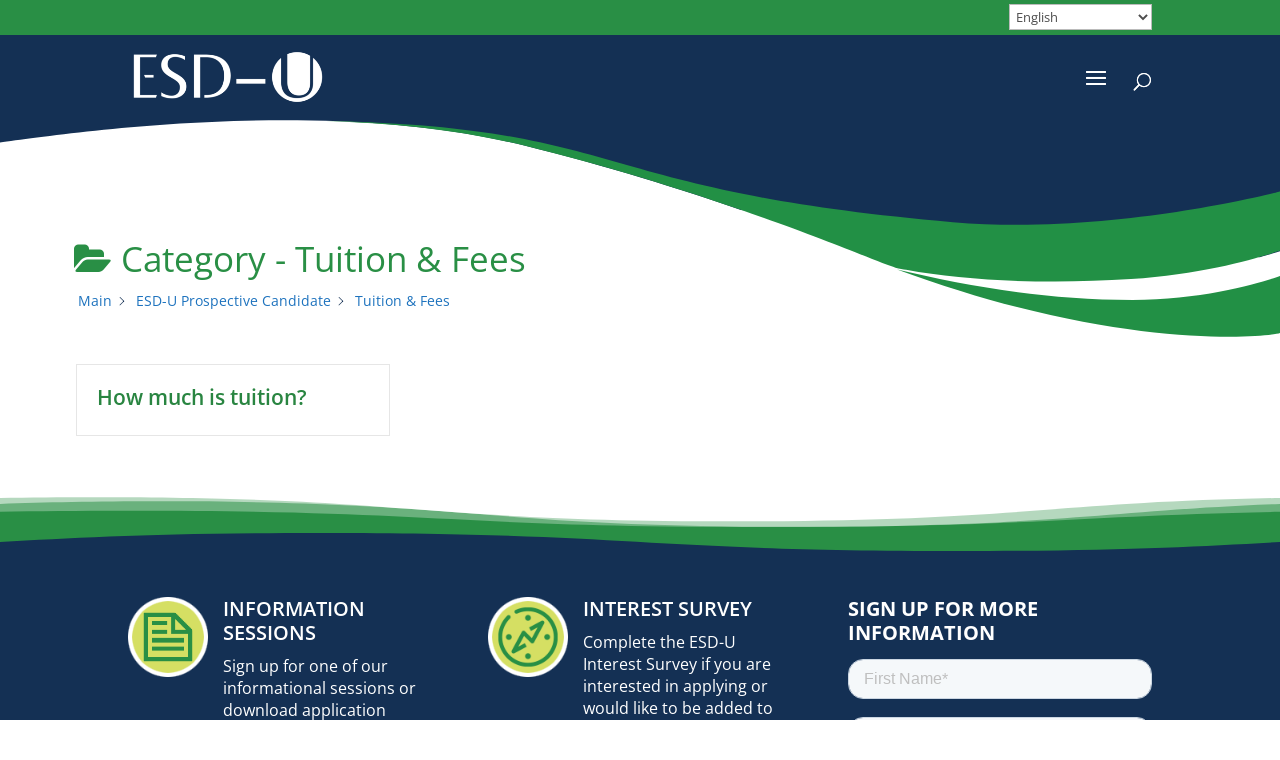

--- FILE ---
content_type: text/css
request_url: https://esd-u.esd112.org/wp-content/et-cache/global/et-divi-customizer-global.min.css?ver=1767619078
body_size: 2880
content:
body,.et_pb_column_1_2 .et_quote_content blockquote cite,.et_pb_column_1_2 .et_link_content a.et_link_main_url,.et_pb_column_1_3 .et_quote_content blockquote cite,.et_pb_column_3_8 .et_quote_content blockquote cite,.et_pb_column_1_4 .et_quote_content blockquote cite,.et_pb_blog_grid .et_quote_content blockquote cite,.et_pb_column_1_3 .et_link_content a.et_link_main_url,.et_pb_column_3_8 .et_link_content a.et_link_main_url,.et_pb_column_1_4 .et_link_content a.et_link_main_url,.et_pb_blog_grid .et_link_content a.et_link_main_url,body .et_pb_bg_layout_light .et_pb_post p,body .et_pb_bg_layout_dark .et_pb_post p{font-size:18px}.et_pb_slide_content,.et_pb_best_value{font-size:20px}body{color:#143054}h1,h2,h3,h4,h5,h6{color:#298541}#et_search_icon:hover,.mobile_menu_bar:before,.mobile_menu_bar:after,.et_toggle_slide_menu:after,.et-social-icon a:hover,.et_pb_sum,.et_pb_pricing li a,.et_pb_pricing_table_button,.et_overlay:before,.entry-summary p.price ins,.et_pb_member_social_links a:hover,.et_pb_widget li a:hover,.et_pb_filterable_portfolio .et_pb_portfolio_filters li a.active,.et_pb_filterable_portfolio .et_pb_portofolio_pagination ul li a.active,.et_pb_gallery .et_pb_gallery_pagination ul li a.active,.wp-pagenavi span.current,.wp-pagenavi a:hover,.nav-single a,.tagged_as a,.posted_in a{color:#143054}.et_pb_contact_submit,.et_password_protected_form .et_submit_button,.et_pb_bg_layout_light .et_pb_newsletter_button,.comment-reply-link,.form-submit .et_pb_button,.et_pb_bg_layout_light .et_pb_promo_button,.et_pb_bg_layout_light .et_pb_more_button,.et_pb_contact p input[type="checkbox"]:checked+label i:before,.et_pb_bg_layout_light.et_pb_module.et_pb_button{color:#143054}.footer-widget h4{color:#143054}.et-search-form,.nav li ul,.et_mobile_menu,.footer-widget li:before,.et_pb_pricing li:before,blockquote{border-color:#143054}.et_pb_counter_amount,.et_pb_featured_table .et_pb_pricing_heading,.et_quote_content,.et_link_content,.et_audio_content,.et_pb_post_slider.et_pb_bg_layout_dark,.et_slide_in_menu_container,.et_pb_contact p input[type="radio"]:checked+label i:before{background-color:#143054}.container,.et_pb_row,.et_pb_slider .et_pb_container,.et_pb_fullwidth_section .et_pb_title_container,.et_pb_fullwidth_section .et_pb_title_featured_container,.et_pb_fullwidth_header:not(.et_pb_fullscreen) .et_pb_fullwidth_header_container{max-width:1280px}.et_boxed_layout #page-container,.et_boxed_layout.et_non_fixed_nav.et_transparent_nav #page-container #top-header,.et_boxed_layout.et_non_fixed_nav.et_transparent_nav #page-container #main-header,.et_fixed_nav.et_boxed_layout #page-container #top-header,.et_fixed_nav.et_boxed_layout #page-container #main-header,.et_boxed_layout #page-container .container,.et_boxed_layout #page-container .et_pb_row{max-width:1440px}a{color:#298541}#main-header,#main-header .nav li ul,.et-search-form,#main-header .et_mobile_menu{background-color:#143054}#main-header .nav li ul{background-color:#ffffff}.nav li ul{border-color:#298f45}.et_secondary_nav_enabled #page-container #top-header{background-color:#298f45!important}#et-secondary-nav li ul{background-color:#298f45}#et-secondary-nav li ul{background-color:#ffffff}.et_header_style_centered .mobile_nav .select_page,.et_header_style_split .mobile_nav .select_page,.et_nav_text_color_light #top-menu>li>a,.et_nav_text_color_dark #top-menu>li>a,#top-menu a,.et_mobile_menu li a,.et_nav_text_color_light .et_mobile_menu li a,.et_nav_text_color_dark .et_mobile_menu li a,#et_search_icon:before,.et_search_form_container input,span.et_close_search_field:after,#et-top-navigation .et-cart-info{color:#ffffff}.et_search_form_container input::-moz-placeholder{color:#ffffff}.et_search_form_container input::-webkit-input-placeholder{color:#ffffff}.et_search_form_container input:-ms-input-placeholder{color:#ffffff}#main-header .nav li ul a{color:#143054}#top-menu li a,.et_search_form_container input{font-weight:bold;font-style:normal;text-transform:uppercase;text-decoration:none}.et_search_form_container input::-moz-placeholder{font-weight:bold;font-style:normal;text-transform:uppercase;text-decoration:none}.et_search_form_container input::-webkit-input-placeholder{font-weight:bold;font-style:normal;text-transform:uppercase;text-decoration:none}.et_search_form_container input:-ms-input-placeholder{font-weight:bold;font-style:normal;text-transform:uppercase;text-decoration:none}#top-menu li.current-menu-ancestor>a,#top-menu li.current-menu-item>a,#top-menu li.current_page_item>a{color:#d6e063}.footer-widget,.footer-widget li,.footer-widget li a,#footer-info{font-size:14px}.footer-widget .et_pb_widget div,.footer-widget .et_pb_widget ul,.footer-widget .et_pb_widget ol,.footer-widget .et_pb_widget label{line-height:1.7em}#et-footer-nav .bottom-nav li.current-menu-item a{color:#2ea3f2}body .et_pb_button{font-size:16px;background-color:#0070c9;border-width:3px!important;border-color:#0070c9;border-radius:20px;font-weight:bold;font-style:normal;text-transform:uppercase;text-decoration:none;}body.et_pb_button_helper_class .et_pb_button,body.et_pb_button_helper_class .et_pb_module.et_pb_button{color:#ffffff}body .et_pb_button:after{font-size:25.6px}body .et_pb_bg_layout_light.et_pb_button:hover,body .et_pb_bg_layout_light .et_pb_button:hover,body .et_pb_button:hover{color:#143054!important;background-color:#d6e063;border-color:#298f45!important;border-radius:20px}h1,h2,h3,h4,h5,h6,.et_quote_content blockquote p,.et_pb_slide_description .et_pb_slide_title{line-height:1.2em}@media only screen and (min-width:981px){.et_header_style_left #et-top-navigation,.et_header_style_split #et-top-navigation{padding:28px 0 0 0}.et_header_style_left #et-top-navigation nav>ul>li>a,.et_header_style_split #et-top-navigation nav>ul>li>a{padding-bottom:28px}.et_header_style_split .centered-inline-logo-wrap{width:55px;margin:-55px 0}.et_header_style_split .centered-inline-logo-wrap #logo{max-height:55px}.et_pb_svg_logo.et_header_style_split .centered-inline-logo-wrap #logo{height:55px}.et_header_style_centered #top-menu>li>a{padding-bottom:10px}.et_header_style_slide #et-top-navigation,.et_header_style_fullscreen #et-top-navigation{padding:19px 0 19px 0!important}.et_header_style_centered #main-header .logo_container{height:55px}#logo{max-height:65%}.et_pb_svg_logo #logo{height:65%}.et_header_style_centered.et_hide_primary_logo #main-header:not(.et-fixed-header) .logo_container,.et_header_style_centered.et_hide_fixed_logo #main-header.et-fixed-header .logo_container{height:9.9px}.et_fixed_nav #page-container .et-fixed-header#top-header{background-color:#298f45!important}.et_fixed_nav #page-container .et-fixed-header#top-header #et-secondary-nav li ul{background-color:#298f45}.et-fixed-header #top-menu a,.et-fixed-header #et_search_icon:before,.et-fixed-header #et_top_search .et-search-form input,.et-fixed-header .et_search_form_container input,.et-fixed-header .et_close_search_field:after,.et-fixed-header #et-top-navigation .et-cart-info{color:#ffffff!important}.et-fixed-header .et_search_form_container input::-moz-placeholder{color:#ffffff!important}.et-fixed-header .et_search_form_container input::-webkit-input-placeholder{color:#ffffff!important}.et-fixed-header .et_search_form_container input:-ms-input-placeholder{color:#ffffff!important}.et-fixed-header #top-menu li.current-menu-ancestor>a,.et-fixed-header #top-menu li.current-menu-item>a,.et-fixed-header #top-menu li.current_page_item>a{color:#d6e063!important}}@media only screen and (min-width:1600px){.et_pb_row{padding:32px 0}.et_pb_section{padding:64px 0}.single.et_pb_pagebuilder_layout.et_full_width_page .et_post_meta_wrapper{padding-top:96px}.et_pb_fullwidth_section{padding:0}}h1,h1.et_pb_contact_main_title,.et_pb_title_container h1{font-weight:700}h2,.product .related h2,.et_pb_column_1_2 .et_quote_content blockquote p{font-weight:700}h3{font-weight:700}h4,.et_pb_circle_counter h3,.et_pb_number_counter h3,.et_pb_column_1_3 .et_pb_post h2,.et_pb_column_1_4 .et_pb_post h2,.et_pb_blog_grid h2,.et_pb_column_1_3 .et_quote_content blockquote p,.et_pb_column_3_8 .et_quote_content blockquote p,.et_pb_column_1_4 .et_quote_content blockquote p,.et_pb_blog_grid .et_quote_content blockquote p,.et_pb_column_1_3 .et_link_content h2,.et_pb_column_3_8 .et_link_content h2,.et_pb_column_1_4 .et_link_content h2,.et_pb_blog_grid .et_link_content h2,.et_pb_column_1_3 .et_audio_content h2,.et_pb_column_3_8 .et_audio_content h2,.et_pb_column_1_4 .et_audio_content h2,.et_pb_blog_grid .et_audio_content h2,.et_pb_column_3_8 .et_pb_audio_module_content h2,.et_pb_column_1_3 .et_pb_audio_module_content h2,.et_pb_gallery_grid .et_pb_gallery_item h3,.et_pb_portfolio_grid .et_pb_portfolio_item h2,.et_pb_filterable_portfolio_grid .et_pb_portfolio_item h2{font-weight:700}h5{font-weight:700}h6{font-weight:700}.et_pb_slide_description .et_pb_slide_title{font-weight:700}.et_pb_gallery_grid .et_pb_gallery_item h3,.et_pb_portfolio_grid .et_pb_portfolio_item h2,.et_pb_filterable_portfolio_grid .et_pb_portfolio_item h2,.et_pb_column_1_4 .et_pb_audio_module_content h2{font-weight:700}	h1,h2,h3,h4,h5,h6{font-family:'Open Sans',Helvetica,Arial,Lucida,sans-serif}body,input,textarea,select{font-family:'Open Sans',Helvetica,Arial,Lucida,sans-serif}#main-header,#et-top-navigation{font-family:'Open Sans',Helvetica,Arial,Lucida,sans-serif}body{font-weight:400}#main-content a:hover,#et-main-area a:hover{text-decoration:underline;font-weight:600}#main-content a:link,#et-main-area a:link{font-weight:600}body .et_pb_button{text-decoration:none!important}.et-l--body ol{list-style-position:outside;padding:0 0 23px 23px}#main-header{box-shadow:none;z-index:9999;background-color:#143054}#top-header,#et-secondary-nav li ul{background-color:#229045}h3{color:#143054;padding-bottom:15px}.entry-content a{text-decoration:underline}.entry-content .et_pb_button{text-decoration:none!important}#main-content .container:before{width:0}h1{text-transform:uppercase;font-size:36px;color:#298F45!important}.et_header_style_left #et-top-navigation nav>ul>li>a{padding-top:3px!important;padding-bottom:3px!important}#top-menu .menu-item-has-children>a:first-child{padding-bottom:10px!important}nav#top-menu-nav{padding-bottom:20px}#et_top_search{margin:13px 0 0 22px}.nav li ul{padding:0px;margin-left:-15px;width:290px}#top-menu li{padding-right:10px}#top-menu li li{border-bottom:1px solid #143054}#top-menu li li:last-child{border-bottom:none}#top-menu li li a{padding:6px 2px;width:250px;line-height:1.5em}.nav ul li a:hover{background-color:transparent}.apply-button{font-size:16px;background-color:#0070c9;border-width:3px!important;border-color:#0070c9;border-radius:20px;font-weight:bold;font-style:normal;text-transform:uppercase;text-decoration:none!important;padding:10px 15px 10px 15px!important}#top-menu>li:last-child:hover{background-color:#298f45}#et-secondary-nav>li:last-child{margin-top:-5px;padding-bottom:5px}.page-id-5244 #content-area{width:70%}.et_pb_newsletter.et_pb_subscribe.et_pb_newsletter_layout_left_right .et_pb_newsletter_form{padding-top:5px}#hubspot-messages-iframe-container.widget-align-right{bottom:150px!important}.epkb_post_type_1-template-default #et-main-area,.tax-epkb_post_type_1_category #et-main-area{background-size:contain;background-position:center top;background-image:url(/wp-content/uploads/2023/05/bg-header-esdu.svg)!important;padding-top:100px!important;background-repeat:no-repeat}#eckb-article-page-container-v2 #eckb-article-body #eckb-article-content #eckb-article-content-header-v2,#eckb-categories-archive-container-v2 .eckb-category-archive-header{max-width:800px}#eckb-categories-archive-container-v2 #eckb-categories-archive__body__content{padding:0px!important;background-color:transparent!important}#eckb-categories-archive-container-v2 #eckb-categories-archive__body{width:90%;max-width:1300px;margin-left:auto;margin-right:auto;position:relative}#eckb-categories-archive-container-v2 .eckb-category-archive-header{border-bottom:none}#eckb-article-page-container-v2 #eckb-article-header{display:none}#eckb-article-page-container-v2 #eckb-article-content{background-color:transparent!important}#eckb-categories-archive-container-v2 .eckb-category-archive-style-5 .eckb-article-container .eckb-article-body .eckb-article-read-more{color:#143054}#epkb-main-page-container.epkb-categories-template .epkb-boxed{max-width:1280px}#epkb-main-page-container.epkb-basic-template .epkb-boxed{max-width:100%}#epkb-main-page-container.epkb-categories-template #epkb-content-container section{margin:1em 1% 1em 0%}#epkb-main-page-container.epkb-categories-template .eckb-categories-list{text-align:left}#epkb-main-page-container .epkb-section-body .eckb-article-title__icon,#epkb-main-page-container .epkb-section-body .eckb-article-title__text,#epkb-main-page-container .epkb-category-level-2-3,#epkb-main-page-container .epkb-category-level-2-3__cat-name{font-size:18px!important}#epkb-main-page-container.epkb-categories-template .epkb-boxed .epkb-doc-search-container,#epkb-main-page-container.epkb-basic-template .epkb-boxed .epkb-doc-search-container{width:80%}#epkb-main-page-container.epkb-categories-template .epkb-doc-search-container .epkb-search,#epkb-main-page-container.epkb-basic-template .epkb-doc-search-container .epkb-search{margin:inherit}#epkb-main-page-container.epkb-categories-template .epkb-doc-search-container .epkb-doc-search-container__title,#epkb-main-page-container.epkb-basic-template .epkb-doc-search-container .epkb-doc-search-container__title{text-align:left}#eckb-categories-archive-container-v2 .eckb-category-archive-style-5{text-align:left}#eckb-categories-archive-container-v2 .eckb-category-archive-style-5 .eckb-article-container .eckb-article-body .eckb-article-read-more{display:none}#eckb-categories-archive-container-v2 #eckb-categories-archive__body #eckb-categories-archive__body__content{margin-bottom:50px!important}@media only screen and (max-width:1378px){#top-menu-nav{display:none}#et_mobile_nav_menu{display:block}.et_mobile_menu li a{border-top:1px solid #FFFFFF;padding:4px 0%;text-align:left}.et_mobile_menu li li{padding-left:0%}#et_mobile_nav_menu .apply-button{font-size:16px;background-color:transparent;border-width:0px!important;border-color:transparent;border-radius:0px;font-weight:normal;font-style:normal;text-transform:none;text-decoration:none;border:none;padding:0em!important}.mobile_menu_bar:before{color:#FFFFFF!important}}@media only screen and (max-width:980px){#et_top_search{margin:0px 10px 0 22px}.et_header_style_left #logo{max-width:130px}h1{font-size:30px}}

--- FILE ---
content_type: image/svg+xml
request_url: https://esd-u.esd112.org/wp-content/uploads/2023/05/bg-header-esdu.svg
body_size: 1295
content:
<?xml version="1.0" encoding="utf-8"?>
<!-- Generator: Adobe Illustrator 27.5.0, SVG Export Plug-In . SVG Version: 6.00 Build 0)  -->
<svg version="1.1" id="Layer_1" xmlns="http://www.w3.org/2000/svg" xmlns:xlink="http://www.w3.org/1999/xlink" x="0px" y="0px"
	 viewBox="0 0 757.3 129.5" style="enable-background:new 0 0 757.3 129.5;" xml:space="preserve">
<style type="text/css">
	.st0{display:none;}
	.st1{display:inline;}
	.st2{clip-path:url(#SVGID_00000062883553068140982190000016360189802487832253_);fill:#298F45;}
	.st3{clip-path:url(#SVGID_00000076568249762683908480000015740873417485190332_);}
	.st4{clip-path:url(#SVGID_00000158012792360231053090000004706985857634771585_);}
	
		.st5{clip-path:url(#SVGID_00000014607152220516202820000007820620750291522491_);fill:url(#SVGID_00000145054722388901970730000006354546656250679175_);}
	.st6{fill:#143054;}
	.st7{fill:#229045;}
</style>
<g id="Layer_1_00000150820550670205023890000001552007014491220101_" class="st0">
	<g class="st1">
		<g>
			<defs>
				<rect id="SVGID_1_" x="0.5" y="-10.5" width="756.8" height="559.1"/>
			</defs>
			<clipPath id="SVGID_00000132783921668777622250000014737517224699958968_">
				<use xlink:href="#SVGID_1_"  style="overflow:visible;"/>
			</clipPath>
			<path style="clip-path:url(#SVGID_00000132783921668777622250000014737517224699958968_);fill:#298F45;" d="M792.5,72.4
				c-53.8,21.7-134.4,74.2-402.7-23.6C189.6-24.4-59,65.9-59,65.9l41-180.5L896.8-47L792.5,72.4z"/>
		</g>
		<g>
			<defs>
				<rect id="SVGID_00000070841047404522390480000001708046871080938909_" x="0.5" y="-10.5" width="756.8" height="559.1"/>
			</defs>
			<clipPath id="SVGID_00000112613928559382726430000002648016801938844828_">
				<use xlink:href="#SVGID_00000070841047404522390480000001708046871080938909_"  style="overflow:visible;"/>
			</clipPath>
			<g style="clip-path:url(#SVGID_00000112613928559382726430000002648016801938844828_);">
				<g>
					<g>
						<defs>
							<rect id="SVGID_00000006667872314891566120000004067666346274757564_" x="-93.1" y="-39.3" width="1001.7" height="253.9"/>
						</defs>
						<clipPath id="SVGID_00000124864814782030382040000016382752160391244177_">
							<use xlink:href="#SVGID_00000006667872314891566120000004067666346274757564_"  style="overflow:visible;"/>
						</clipPath>
						<g style="clip-path:url(#SVGID_00000124864814782030382040000016382752160391244177_);">
							<g>
								<defs>
									<path id="SVGID_00000149342393087665694530000003605880513378765502_" d="M-64.7,24C83.4,0.1,231.1-13.6,369,31.4
										s308.6,143.8,464.6,73.3s-3.8-78.2-3.8-78.2S777.9,144.7,433,74.1s-506.2,70.2-506.2,70.2L-64.7,24z"/>
								</defs>
								<clipPath id="SVGID_00000065796225284831535050000000970654435904656050_">
									<use xlink:href="#SVGID_00000149342393087665694530000003605880513378765502_"  style="overflow:visible;"/>
								</clipPath>
								
									<linearGradient id="SVGID_00000110430581786002395280000005584911485226023870_" gradientUnits="userSpaceOnUse" x1="-515.9131" y1="-73.6255" x2="-514.6565" y2="-73.6255" gradientTransform="matrix(-774.4624 -100.2415 -100.2415 774.4624 -406039.7188 5441.7983)">
									<stop  offset="0" style="stop-color:#00AF43"/>
									<stop  offset="1" style="stop-color:#0B8743"/>
								</linearGradient>
								
									<polygon style="clip-path:url(#SVGID_00000065796225284831535050000000970654435904656050_);fill:url(#SVGID_00000110430581786002395280000005584911485226023870_);" points="
									1031.8,-10.5 -55.6,-90.8 -115.3,172.1 972.2,252.4 								"/>
							</g>
						</g>
					</g>
				</g>
			</g>
		</g>
	</g>
</g>
<g id="Layer_2_00000104677314607831602700000012253677889959321742_">
	<path class="st6" d="M-1-4.9V14c31.9-4,187.9-28.7,311.2,1.7c49.2,12.2,92.9,25.9,128.1,38.1l307.1,27.9c7.7-2.2,13-3.8,13-3.8
		V-4.9H-1z"/>
	<path class="st7" d="M563.7,61C346.4,42.2,372.7,4.7,193,1.1l0,0c39.1,1.2,79.6,5.3,117.2,14.6c119.5,29.5,206,68.1,219.6,72.2
		c2.4,0.5,4.5,1,6.3,1.3c35.8,6.7,84.8,8.6,133,5.5c51.9-3.3,88.3-17,88.3-17c0-9.7,0-30.8,0-34.9C757.3,42.9,657.4,69.1,563.7,61z"
		/>
	<path class="st7" d="M530.7,89c134.8,49.7,221.7,39.7,226.7,37.6c0,0,0-28.4,0-33.8C754.3,94,717.5,107,670,107
		C618.5,107,573,98.9,530.7,89z"/>
</g>
</svg>


--- FILE ---
content_type: application/javascript; charset=UTF-8
request_url: https://esd-u.esd112.org/cdn-cgi/challenge-platform/h/b/scripts/jsd/d251aa49a8a3/main.js?
body_size: 8065
content:
window._cf_chl_opt={AKGCx8:'b'};~function(o6,xd,xc,xn,xf,xX,xp,xA,xO,o1){o6=h,function(C,I,oS,o5,x,o){for(oS={C:542,I:585,x:603,o:650,J:642,Z:704,v:673,L:717,R:679,H:721},o5=h,x=C();!![];)try{if(o=-parseInt(o5(oS.C))/1+-parseInt(o5(oS.I))/2*(-parseInt(o5(oS.x))/3)+-parseInt(o5(oS.o))/4*(-parseInt(o5(oS.J))/5)+-parseInt(o5(oS.Z))/6+-parseInt(o5(oS.v))/7*(parseInt(o5(oS.L))/8)+-parseInt(o5(oS.R))/9+parseInt(o5(oS.H))/10,o===I)break;else x.push(x.shift())}catch(J){x.push(x.shift())}}(T,951209),xd=this||self,xc=xd[o6(709)],xn={},xn[o6(667)]='o',xn[o6(529)]='s',xn[o6(547)]='u',xn[o6(652)]='z',xn[o6(649)]='n',xn[o6(605)]='I',xn[o6(567)]='b',xf=xn,xd[o6(687)]=function(C,I,x,o,oM,oQ,oK,oT,J,L,R,H,G,P,oB,U){if(oM={C:600,I:678,x:558,o:725,J:711,Z:490,v:724,L:572,R:719,H:724,G:572,P:534,U:575,D:543,z:575,N:584,E:563,e:539,y:569,g:634,W:587,l:680,b:651,m:569,F:626,Y:616,S:647,d:700},oQ={C:537,I:569,x:634,o:609,J:488},oK={C:509,I:672,x:487,o:635},oT=o6,J={'WeGoz':function(D,z){return D===z},'tgFQr':function(D,z){return D+z},'IFdUF':function(D,z){return D==z},'NtSir':function(D,z){return D===z},'llaKa':function(D,z){return z===D},'EQecH':function(D,z){return D(z)},'ZWveS':function(D,z){return D<z},'lGdbf':oT(oM.C),'papQn':oT(oM.I),'SXDki':function(D,z){return z===D},'YaWYP':oT(oM.x),'vvSwB':function(D,z,N){return D(z,N)}},J[oT(oM.o)](null,I)||J[oT(oM.J)](void 0,I))return o;for(L=J[oT(oM.Z)](xi,I),C[oT(oM.v)][oT(oM.L)]&&(L=L[oT(oM.R)](C[oT(oM.H)][oT(oM.G)](I))),L=C[oT(oM.P)][oT(oM.U)]&&C[oT(oM.D)]?C[oT(oM.P)][oT(oM.z)](new C[(oT(oM.D))](L)):function(D,oC,z){for(oC=oT,D[oC(oQ.C)](),z=0;z<D[oC(oQ.I)];J[oC(oQ.x)](D[z],D[J[oC(oQ.o)](z,1)])?D[oC(oQ.J)](z+1,1):z+=1);return D}(L),R='nAsAaAb'.split('A'),R=R[oT(oM.N)][oT(oM.E)](R),H=0;J[oT(oM.e)](H,L[oT(oM.y)]);H++)if(G=L[H],P=xj(C,I,G),R(P)){if(J[oT(oM.g)](J[oT(oM.W)],J[oT(oM.l)]))return oB={C:502},J[oT(oM.b)](null,Z)?'':''==U?null:L.i(R[oT(oM.m)],32768,function(z,oI){return oI=oT,G[oI(oB.C)](z)});else U=P==='s'&&!C[oT(oM.F)](I[G]),J[oT(oM.Y)](J[oT(oM.S)],x+G)?Z(x+G,P):U||Z(x+G,I[G])}else J[oT(oM.d)](Z,x+G,P);return o;function Z(D,z,oh){oh=oT,Object[oh(oK.C)][oh(oK.I)][oh(oK.x)](o,z)||(o[z]=[]),o[z][oh(oK.o)](D)}},xX=o6(495)[o6(527)](';'),xp=xX[o6(584)][o6(563)](xX),xd[o6(604)]=function(C,I,J5,J4,ox,x,o,J,Z,v){for(J5={C:657,I:569,x:528,o:569,J:528,Z:586,v:720,L:635,R:497},J4={C:676,I:619,x:551,o:674,J:494},ox=o6,x={'GVMEi':function(L,R){return L!==R},'pvDEi':function(L,R){return L+R},'bDIji':function(L,R){return L===R},'FtmBB':function(L,R){return L(R)}},o=Object[ox(J5.C)](I),J=0;J<o[ox(J5.I)];J++)if(Z=o[J],x[ox(J5.x)]('f',Z)&&(Z='N'),C[Z]){for(v=0;v<I[o[J]][ox(J5.o)];x[ox(J5.J)](-1,C[Z][ox(J5.Z)](I[o[J]][v]))&&(x[ox(J5.v)](xp,I[o[J]][v])||C[Z][ox(J5.L)]('o.'+I[o[J]][v])),v++);}else C[Z]=I[o[J]][ox(J5.R)](function(L,oo){if(oo=ox,x[oo(J4.C)](oo(J4.I),oo(J4.x)))return x[oo(J4.o)]('o.',L);else o[oo(J4.J)]=J,Z()})},xA=function(JK,JV,Jw,Js,JA,Ju,oZ,I,x,o,J){return JK={C:507,I:666,x:681,o:506,J:633,Z:627},JV={C:517,I:517,x:556,o:660,J:538,Z:527,v:661,L:574,R:571,H:500,G:574,P:581,U:571,D:698,z:512,N:635,E:694,e:660,y:541,g:643,W:722,l:505,b:670,m:620,F:521,Y:662,S:577,d:508,c:684,n:645,f:664,k:668,j:664,i:631,X:660},Jw={C:723,I:569},Js={C:595,I:613,x:596,o:578,J:722,Z:569,v:664,L:509,R:672,H:487,G:668,P:710,U:621,D:672,z:502,N:635,E:583,e:682,y:628,g:532,W:701,l:635,b:580,m:681,F:628,Y:508,S:577,d:559,c:498,n:660,f:637,k:635,j:660,i:509,X:672,A:487,O:653,s:502,a:693,V:532,K:578,Q:715,B:677,M:502,T0:653,T1:496,T2:635,T3:660,T4:629,T5:696,T6:518,T7:574,T8:612,T9:635,TT:564,Th:684},JA={C:493,I:583,x:665,o:622,J:578},Ju={C:594,I:664},oZ=o6,I={'ikzGo':function(Z,L){return Z(L)},'crNgy':function(Z,L){return L==Z},'baJTJ':function(Z){return Z()},'wXsfB':function(Z,L){return Z!==L},'dHklL':oZ(JK.C),'ULHKA':function(Z,L){return Z<L},'gNVBa':function(Z,L){return Z+L},'sKcng':oZ(JK.I),'pIVFu':function(Z,L){return L|Z},'uxVEB':function(Z,L){return Z<<L},'KkaHu':function(Z,L){return Z&L},'ybEsr':function(Z,L){return Z-L},'kQGhp':oZ(JK.x),'akrIF':function(Z,L){return Z-L},'FNUHU':function(Z,L){return Z(L)},'ckqYs':function(Z,L){return L==Z},'HDAqW':function(Z,L){return L==Z},'WkaMM':function(Z,L){return Z>L},'NuIgg':function(Z,L){return Z|L},'pRbNj':function(Z,L){return Z<<L},'DRDOP':function(Z,L){return Z-L},'QcfVX':function(Z,L){return Z==L},'bXzXo':function(Z,L){return Z<<L},'swYEN':function(Z,L){return L&Z},'FbnwP':function(Z,L){return L==Z},'josZA':function(Z,L){return Z(L)},'RbRNF':function(Z,L){return Z==L},'jCwyy':function(Z,L){return Z(L)},'TyGbZ':function(Z,L){return Z==L},'dPLTP':function(Z,L){return Z>L},'SpphT':oZ(JK.o),'whFqq':function(Z,L){return L==Z},'NbKNb':function(Z,L){return Z!=L},'gotFA':function(Z,L){return Z&L},'KHQzf':function(Z,L){return Z<L},'trnwW':function(Z,L){return L*Z},'eaqbm':function(Z,L){return Z<L},'JZQmw':function(Z,L){return Z>L},'loMwe':function(Z,L){return L&Z},'ugXzK':function(Z,L){return L==Z},'ocuUp':function(Z,L){return Z-L},'PjMxG':function(Z,L){return Z!=L},'jcima':function(Z,L){return L==Z},'FjiXN':function(Z,L){return Z(L)},'qCyQU':function(Z,L){return Z<L},'HsPig':function(Z,L){return Z+L},'MNVmF':function(Z,L){return Z==L}},x=String[oZ(JK.J)],o={'h':function(Z,ov){if(ov=oZ,ov(JA.C)!==ov(JA.C))I[ov(JA.I)](x,ov(JA.x)+o[ov(JA.o)]);else return I[ov(JA.J)](null,Z)?'':o.g(Z,6,function(R,oL){return oL=ov,oL(Ju.C)[oL(Ju.I)](R)})},'g':function(Z,L,R,oR,H,G,P,U,D,z,N,E,y,W,F,Y,S,j){if(oR=oZ,I[oR(Js.C)](oR(Js.I),I[oR(Js.x)])){if(I[oR(Js.o)](null,Z))return'';for(G={},P={},U='',D=2,z=3,N=2,E=[],y=0,W=0,F=0;I[oR(Js.J)](F,Z[oR(Js.Z)]);F+=1)if(Y=Z[oR(Js.v)](F),Object[oR(Js.L)][oR(Js.R)][oR(Js.H)](G,Y)||(G[Y]=z++,P[Y]=!0),S=I[oR(Js.G)](U,Y),Object[oR(Js.L)][oR(Js.R)][oR(Js.H)](G,S))U=S;else if(I[oR(Js.P)]===oR(Js.U))return null;else{if(Object[oR(Js.L)][oR(Js.D)][oR(Js.H)](P,U)){if(256>U[oR(Js.z)](0)){for(H=0;H<N;y<<=1,I[oR(Js.o)](W,L-1)?(W=0,E[oR(Js.N)](I[oR(Js.E)](R,y)),y=0):W++,H++);for(j=U[oR(Js.z)](0),H=0;8>H;y=I[oR(Js.e)](I[oR(Js.y)](y,1),I[oR(Js.g)](j,1)),W==I[oR(Js.W)](L,1)?(W=0,E[oR(Js.l)](R(y)),y=0):W++,j>>=1,H++);}else if(I[oR(Js.b)]===oR(Js.m)){for(j=1,H=0;H<N;y=I[oR(Js.F)](y,1)|j,W==I[oR(Js.Y)](L,1)?(W=0,E[oR(Js.N)](I[oR(Js.S)](R,y)),y=0):W++,j=0,H++);for(j=U[oR(Js.z)](0),H=0;16>H;y=y<<1.22|j&1,I[oR(Js.d)](W,L-1)?(W=0,E[oR(Js.l)](R(y)),y=0):W++,j>>=1,H++);}else{if(Z=!![],!I[oR(Js.c)](x))return;L(function(A){G(P,A)})}D--,I[oR(Js.o)](0,D)&&(D=Math[oR(Js.n)](2,N),N++),delete P[U]}else for(j=G[U],H=0;I[oR(Js.J)](H,N);y=j&1.81|y<<1,I[oR(Js.f)](W,L-1)?(W=0,E[oR(Js.k)](I[oR(Js.S)](R,y)),y=0):W++,j>>=1,H++);U=(D--,D==0&&(D=Math[oR(Js.j)](2,N),N++),G[S]=z++,String(Y))}if(''!==U){if(Object[oR(Js.i)][oR(Js.X)][oR(Js.A)](P,U)){if(I[oR(Js.O)](256,U[oR(Js.z)](0))){for(H=0;H<N;y<<=1,W==L-1?(W=0,E[oR(Js.N)](R(y)),y=0):W++,H++);for(j=U[oR(Js.s)](0),H=0;8>H;y=I[oR(Js.a)](y<<1.02,I[oR(Js.V)](j,1)),I[oR(Js.K)](W,L-1)?(W=0,E[oR(Js.k)](R(y)),y=0):W++,j>>=1,H++);}else{for(j=1,H=0;H<N;y=I[oR(Js.Q)](y,1)|j,W==I[oR(Js.B)](L,1)?(W=0,E[oR(Js.l)](R(y)),y=0):W++,j=0,H++);for(j=U[oR(Js.M)](0),H=0;I[oR(Js.T0)](16,H);y=I[oR(Js.e)](y<<1.16,j&1.45),I[oR(Js.T1)](W,L-1)?(W=0,E[oR(Js.T2)](R(y)),y=0):W++,j>>=1,H++);}D--,D==0&&(D=Math[oR(Js.T3)](2,N),N++),delete P[U]}else for(j=G[U],H=0;H<N;y=I[oR(Js.T4)](y,1)|I[oR(Js.T5)](j,1),I[oR(Js.T6)](W,I[oR(Js.B)](L,1))?(W=0,E[oR(Js.l)](I[oR(Js.E)](R,y)),y=0):W++,j>>=1,H++);D--,D==0&&N++}for(j=2,H=0;H<N;y=y<<1|1&j,I[oR(Js.T6)](W,L-1)?(W=0,E[oR(Js.T2)](I[oR(Js.T7)](R,y)),y=0):W++,j>>=1,H++);for(;;)if(y<<=1,I[oR(Js.T8)](W,L-1)){E[oR(Js.T9)](I[oR(Js.TT)](R,y));break}else W++;return E[oR(Js.Th)]('')}else return'o.'+I},'j':function(Z,Ja,ot){return Ja={C:502},ot=oZ,I[ot(Jw.C)](null,Z)?'':''==Z?null:o.i(Z[ot(Jw.I)],32768,function(L,oH){return oH=ot,Z[oH(Ja.C)](L)})},'i':function(Z,L,R,oG,H,G,P,U,D,z,N,E,y,W,F,Y,X,S,j,i){if(oG=oZ,oG(JV.C)===oG(JV.I)){for(H=[],G=4,P=4,U=3,D=[],E=R(0),y=L,W=1,z=0;I[oG(JV.x)](3,z);H[z]=z,z+=1);for(F=0,Y=Math[oG(JV.o)](2,2),N=1;N!=Y;)for(S=I[oG(JV.J)][oG(JV.Z)]('|'),j=0;!![];){switch(S[j++]){case'0':N<<=1;continue;case'1':I[oG(JV.v)](0,y)&&(y=L,E=I[oG(JV.L)](R,W++));continue;case'2':y>>=1;continue;case'3':i=y&E;continue;case'4':F|=(0<i?1:0)*N;continue}break}switch(F){case 0:for(F=0,Y=Math[oG(JV.o)](2,8),N=1;I[oG(JV.R)](N,Y);i=I[oG(JV.H)](E,y),y>>=1,y==0&&(y=L,E=I[oG(JV.G)](R,W++)),F|=(I[oG(JV.P)](0,i)?1:0)*N,N<<=1);X=x(F);break;case 1:for(F=0,Y=Math[oG(JV.o)](2,16),N=1;I[oG(JV.U)](N,Y);i=y&E,y>>=1,0==y&&(y=L,E=R(W++)),F|=I[oG(JV.D)](I[oG(JV.z)](0,i)?1:0,N),N<<=1);X=x(F);break;case 2:return''}for(z=H[3]=X,D[oG(JV.N)](X);;){if(I[oG(JV.E)](W,Z))return'';for(F=0,Y=Math[oG(JV.e)](2,U),N=1;Y!=N;i=y&E,y>>=1,0==y&&(y=L,E=R(W++)),F|=I[oG(JV.D)](0<i?1:0,N),N<<=1);switch(X=F){case 0:for(F=0,Y=Math[oG(JV.e)](2,8),N=1;N!=Y;i=I[oG(JV.y)](E,y),y>>=1,I[oG(JV.g)](0,y)&&(y=L,E=I[oG(JV.G)](R,W++)),F|=(I[oG(JV.W)](0,i)?1:0)*N,N<<=1);H[P++]=I[oG(JV.L)](x,F),X=I[oG(JV.l)](P,1),G--;break;case 1:for(F=0,Y=Math[oG(JV.e)](2,16),N=1;I[oG(JV.b)](N,Y);i=y&E,y>>=1,I[oG(JV.m)](0,y)&&(y=L,E=I[oG(JV.F)](R,W++)),F|=(I[oG(JV.Y)](0,i)?1:0)*N,N<<=1);H[P++]=I[oG(JV.S)](x,F),X=I[oG(JV.d)](P,1),G--;break;case 2:return D[oG(JV.c)]('')}if(0==G&&(G=Math[oG(JV.e)](2,U),U++),H[X])X=H[X];else if(P===X)X=I[oG(JV.n)](z,z[oG(JV.f)](0));else return null;D[oG(JV.N)](X),H[P++]=I[oG(JV.k)](z,X[oG(JV.j)](0)),G--,z=X,I[oG(JV.i)](0,G)&&(G=Math[oG(JV.X)](2,U),U++)}}else return}},J={},J[oZ(JK.Z)]=o.h,J}(),xO=null,o1=o0(),o3();function o0(ZG,ol){return ZG={C:592},ol=o6,crypto&&crypto[ol(ZG.C)]?crypto[ol(ZG.C)]():''}function xQ(ZT,oN,C){return ZT={C:573,I:705},oN=o6,C=xd[oN(ZT.C)],Math[oN(ZT.I)](+atob(C.t))}function xa(Z1,or,I,x,o,J,Z,v){for(Z1={C:553,I:683,x:527,o:573,J:649},or=o6,I={},I[or(Z1.C)]=or(Z1.I),x=I,o=x[or(Z1.C)][or(Z1.x)]('|'),J=0;!![];){switch(o[J++]){case'0':if(!v)return null;continue;case'1':Z=v.i;continue;case'2':v=xd[or(Z1.o)];continue;case'3':return Z;case'4':if(typeof Z!==or(Z1.J)||Z<30)return null;continue}break}}function T(Zm){return Zm='send,d.cookie,ckqYs,7|0|6|4|3|2|9|8|1|5|10,uwexU,error on cf_chl_props,bind,jCwyy,wWbys,open,boolean,/b/ov1/0.8530931835786141:1769207309:zTRTPjr5JJNiguCvScEQFZqwRXtd_HFBry7cMeMtwH0/,length,success,NbKNb,getOwnPropertyNames,__CF$cv$params,josZA,from,pkLOA2,FNUHU,crNgy,KuOJM,kQGhp,KHQzf,style,ikzGo,includes,2IlssXF,indexOf,lGdbf,Rcozv,sSbQi,fasJP,event,randomUUID,chctx,jgkxnZUMlTaozsid1GPc-Nh9Yuq02ROyQ8f7pwAtCDWb$3FLXKJBmv+4eV6EI5HrS,wXsfB,dHklL,qqfOD,aUjz8,log,vgOHo,getPrototypeOf,contentWindow,1627341GKUUCf,rxvNi8,bigint,location,DBCKf,wRzas,tgFQr,eaDQL,dngHZ,RbRNF,fAoKk,POST,rdxqv,SXDki,AdeF3,/invisible/jsd,bWoCS,jcima,GUoqu,status,iframe,FcyeM,XMLHttpRequest,isNaN,VNPyzGNK,uxVEB,bXzXo,addEventListener,MNVmF,catch,fromCharCode,WeGoz,push,href,HDAqW,ROtvn,ODiKD,SSTpq3,/jsd/oneshot/d251aa49a8a3/0.8530931835786141:1769207309:zTRTPjr5JJNiguCvScEQFZqwRXtd_HFBry7cMeMtwH0/,110GKOjVL,ugXzK,isArray,HsPig,body,YaWYP,xMXfh,number,96872GFqDiF,IFdUF,symbol,WkaMM,clientInformation,errorInfoObject,AAyIg,keys,navigator,function,pow,whFqq,qCyQU,xhr-error,charAt,http-code:,eFYfm,object,gNVBa,UvTPb,PjMxG,uWAuo,hasOwnProperty,41447ZFBKCJ,pvDEi,1|0|4|7|3|5|6|2,GVMEi,DRDOP,RfaiC,13284684vDnxzY,papQn,ygclN,pIVFu,2|0|1|4|3,join,CnwA5,stringify,pRIb1,LRmiB4,toString,TbySr,postMessage,DqnUf,NuIgg,JZQmw,YrhXv,swYEN,appendChild,trnwW,uxdig,vvSwB,ybEsr,random,sid,2720298QoNNIf,floor,olvSw,source,TYlZ6,document,sKcng,llaKa,error,onload,_cf_chl_opt,pRbNj,DOMContentLoaded,976maEyRX,[native code],concat,FtmBB,37641450OvimIw,ULHKA,TyGbZ,Object,NtSir,display: none,call,splice,tabIndex,EQecH,ontimeout,now,FAJXY,onreadystatechange,_cf_chl_opt;JJgc4;PJAn2;kJOnV9;IWJi4;OHeaY1;DqMg0;FKmRv9;LpvFx1;cAdz2;PqBHf2;nFZCC5;ddwW5;pRIb1;rxvNi8;RrrrA2;erHi9,QcfVX,map,baJTJ,contentDocument,gotFA,hquhV,charCodeAt,YtrXW,FOUTp,ocuUp,3|2|1|4|0,tsRYQ,akrIF,prototype,QkbOA,readyState,eaqbm,/cdn-cgi/challenge-platform/h/,VzHxo,JBxy9,WMWqq,uhHpc,FbnwP,detail,loading,FjiXN,KNZxG,xXvVd,parent,jsd,removeChild,split,bDIji,string,onerror,kndYl,KkaHu,createElement,Array,QJCAt,timeout,sort,SpphT,ZWveS,PVVBo,loMwe,1236358zhxnNd,Set,Vzsen,cloudflare-invisible,Vqami,undefined,fJnfL,api,ArDwN,CoYyS,Function,ifPBS,xjZHQ,AKGCx8,dPLTP'.split(','),T=function(){return Zm},T()}function o3(ZW,Zg,om,C,I,x,o,L,J){if(ZW={C:570,I:665,x:548,o:590,J:716,Z:573,v:692,L:503,R:622,H:579,G:671,P:511,U:520,D:630,z:561,N:540,E:535,e:630,y:501,g:494,W:494},Zg={C:511,I:520,x:494,o:615},om=o6,C={'KuOJM':om(ZW.C),'uWAuo':om(ZW.I),'rdxqv':function(Z){return Z()},'DqnUf':function(Z,v){return Z===v},'YtrXW':om(ZW.x),'uwexU':function(Z,v){return v===Z},'QJCAt':om(ZW.o),'hquhV':om(ZW.J)},I=xd[om(ZW.Z)],!I)return;if(!xB()){if(C[om(ZW.v)](om(ZW.x),C[om(ZW.L)]))return;else Z[om(ZW.R)]>=200&&v[om(ZW.R)]<300?G(C[om(ZW.H)]):P(C[om(ZW.G)]+U[om(ZW.R)])}if(x=![],o=function(){if(!x){if(x=!![],!xB())return;xs(function(v){o4(I,v)})}},xc[om(ZW.P)]!==om(ZW.U))o();else if(xd[om(ZW.D)]){if(C[om(ZW.z)](om(ZW.N),C[om(ZW.E)]))return L={},L.r={},L.e=I,L;else xc[om(ZW.e)](C[om(ZW.y)],o)}else J=xc[om(ZW.g)]||function(){},xc[om(ZW.W)]=function(oF){oF=om,J(),xc[oF(Zg.C)]!==oF(Zg.I)&&(xc[oF(Zg.x)]=J,C[oF(Zg.o)](o))}}function xj(C,I,x,ok,o8,o,J,Z){o=(ok={C:659,I:611,x:667,o:669,J:632,Z:632,v:534,L:644,R:669,H:699},o8=o6,{'dngHZ':function(L,R){return L==R},'UvTPb':o8(ok.C),'uxdig':function(L,R,H){return L(R,H)}});try{J=I[x]}catch(L){return'i'}if(J==null)return void 0===J?'u':'x';if(o[o8(ok.I)](o8(ok.x),typeof J))try{if(o[o8(ok.o)]==typeof J[o8(ok.J)])return J[o8(ok.Z)](function(){}),'p'}catch(R){}return C[o8(ok.v)][o8(ok.L)](J)?'a':J===C[o8(ok.v)]?'D':J===!0?'T':J===!1?'F':(Z=typeof J,o[o8(ok.R)]==Z?o[o8(ok.H)](xk,C,J)?'N':'f':xf[Z]||'?')}function xw(Z3,oD,C){return Z3={C:544},oD=o6,C={'Vzsen':function(I){return I()}},C[oD(Z3.C)](xa)!==null}function h(C,I,x,o){return C=C-486,x=T(),o=x[C],o}function xs(C,Z0,JM,oP,I,x){Z0={C:588,I:562},JM={C:659,I:610,x:588},oP=o6,I={'eaDQL':function(o,J){return o(J)},'Rcozv':function(o){return o()}},x=I[oP(Z0.C)](xu),xM(x.r,function(o,oU){oU=oP,typeof C===oU(JM.C)&&I[oU(JM.I)](C,o),I[oU(JM.x)](xV)}),x.e&&o2(oP(Z0.I),x.e)}function xk(C,I,od,o7){return od={C:552,I:552,x:509,o:689,J:487,Z:586,v:718},o7=o6,I instanceof C[o7(od.C)]&&0<C[o7(od.I)][o7(od.x)][o7(od.o)][o7(od.J)](I)[o7(od.Z)](o7(od.v))}function o2(o,J,ZD,ob,Z,v,L,R,H,G,P,U,D,z,N){if(ZD={C:513,I:565,x:617,o:708,J:675,Z:527,v:514,L:656,R:714,H:555,G:568,P:618,U:573,D:655,z:593,N:707,E:525,e:557,y:627,g:536,W:625,l:491,b:685,m:640,F:640,Y:688,S:714,d:576,c:714,n:598,f:515,k:566,j:614},ob=o6,Z={'wWbys':function(E,y){return E(y)},'VzHxo':function(E,g){return E+g},'AAyIg':ob(ZD.C)},!Z[ob(ZD.I)](xK,0))return![];L=(v={},v[ob(ZD.x)]=o,v[ob(ZD.o)]=J,v);try{for(R=ob(ZD.J)[ob(ZD.Z)]('|'),H=0;!![];){switch(R[H++]){case'0':G=Z[ob(ZD.v)](Z[ob(ZD.v)](Z[ob(ZD.L)],xd[ob(ZD.R)][ob(ZD.H)])+ob(ZD.G),P.r)+ob(ZD.P);continue;case'1':P=xd[ob(ZD.U)];continue;case'2':U={},U[ob(ZD.D)]=L,U[ob(ZD.z)]=N,U[ob(ZD.N)]=ob(ZD.E),D[ob(ZD.e)](xA[ob(ZD.y)](U));continue;case'3':D[ob(ZD.g)]=2500;continue;case'4':D=new xd[(ob(ZD.W))]();continue;case'5':D[ob(ZD.l)]=function(){};continue;case'6':N=(z={},z[ob(ZD.b)]=xd[ob(ZD.R)][ob(ZD.b)],z[ob(ZD.m)]=xd[ob(ZD.R)][ob(ZD.F)],z[ob(ZD.Y)]=xd[ob(ZD.S)][ob(ZD.Y)],z[ob(ZD.d)]=xd[ob(ZD.c)][ob(ZD.n)],z[ob(ZD.f)]=o1,z);continue;case'7':D[ob(ZD.k)](ob(ZD.j),G);continue}break}}catch(E){}}function xu(J7,oJ,x,o,J,Z,v,L,R,H){x=(J7={C:623,I:658,x:560,o:527,J:582,Z:486,v:499,L:602,R:646,H:697,G:646,P:526,U:489,D:533,z:516,N:554,E:654,e:531},oJ=o6,{'WMWqq':oJ(J7.C),'xjZHQ':function(G,P,U,D,z){return G(P,U,D,z)},'kndYl':oJ(J7.I)});try{for(o=oJ(J7.x)[oJ(J7.o)]('|'),J=0;!![];){switch(o[J++]){case'0':L[oJ(J7.J)]=oJ(J7.Z);continue;case'1':Z=pRIb1(v,L[oJ(J7.v)],'d.',Z);continue;case'2':Z={};continue;case'3':v=L[oJ(J7.L)];continue;case'4':xc[oJ(J7.R)][oJ(J7.H)](L);continue;case'5':xc[oJ(J7.G)][oJ(J7.P)](L);continue;case'6':L[oJ(J7.U)]='-1';continue;case'7':L=xc[oJ(J7.D)](x[oJ(J7.z)]);continue;case'8':Z=x[oJ(J7.N)](pRIb1,v,v[oJ(J7.E)]||v[x[oJ(J7.e)]],'n.',Z);continue;case'9':Z=pRIb1(v,v,'',Z);continue;case'10':return R={},R.r=Z,R.e=null,R}break}}catch(G){return H={},H.r={},H.e=G,H}}function xi(I,oi,o9,x,o,J){for(oi={C:638,I:638,x:719,o:657,J:601},o9=o6,x={},x[o9(oi.C)]=function(Z,v){return v!==Z},o=x,J=[];o[o9(oi.I)](null,I);J=J[o9(oi.x)](Object[o9(oi.o)](I)),I=Object[o9(oi.J)](I));return J}function xM(C,I,ZH,Zt,ZR,ZL,oe,x,o,J,Z){ZH={C:570,I:665,x:614,o:573,J:599,Z:714,v:625,L:566,R:504,H:624,G:513,P:714,U:555,D:641,z:549,N:536,E:491,e:713,y:530,g:523,W:606,l:606,b:636,m:636,F:690,Y:557,S:627,d:686},Zt={C:608,I:663},ZR={C:622,I:639,x:550,o:624,J:522},ZL={C:536},oe=o6,x={'ODiKD':function(v,L){return v(L)},'ArDwN':oe(ZH.C),'FcyeM':function(v,L){return v+L},'KNZxG':oe(ZH.I),'wRzas':function(v,L){return v(L)},'FOUTp':oe(ZH.x),'xXvVd':function(v){return v()},'TbySr':function(v){return v()}},o=xd[oe(ZH.o)],console[oe(ZH.J)](xd[oe(ZH.Z)]),J=new xd[(oe(ZH.v))](),J[oe(ZH.L)](x[oe(ZH.R)],x[oe(ZH.H)](oe(ZH.G),xd[oe(ZH.P)][oe(ZH.U)])+oe(ZH.D)+o.r),o[oe(ZH.z)]&&(J[oe(ZH.N)]=5e3,J[oe(ZH.E)]=function(oy){oy=oe,I(oy(ZL.C))}),J[oe(ZH.e)]=function(og){og=oe,J[og(ZR.C)]>=200&&J[og(ZR.C)]<300?x[og(ZR.I)](I,x[og(ZR.x)]):I(x[og(ZR.o)](x[og(ZR.J)],J[og(ZR.C)]))},J[oe(ZH.y)]=function(oW){oW=oe,x[oW(Zt.C)](I,oW(Zt.I))},Z={'t':x[oe(ZH.g)](xQ),'lhr':xc[oe(ZH.W)]&&xc[oe(ZH.l)][oe(ZH.b)]?xc[oe(ZH.W)][oe(ZH.m)]:'','api':o[oe(ZH.z)]?!![]:![],'c':x[oe(ZH.F)](xw),'payload':C},J[oe(ZH.Y)](xA[oe(ZH.S)](JSON[oe(ZH.d)](Z)))}function xV(Z8,oz,C,I){if(Z8={C:597,I:589,x:695},oz=o6,C={'qqfOD':function(x){return x()},'sSbQi':function(x,o){return x(o)},'YrhXv':function(x,o,J){return x(o,J)}},I=C[oz(Z8.C)](xa),I===null)return;xO=(xO&&C[oz(Z8.I)](clearTimeout,xO),C[oz(Z8.x)](setTimeout,function(){xs()},I*1e3))}function xK(C,Z9,oq){return Z9={C:702},oq=o6,Math[oq(Z9.C)]()<C}function o4(o,J,Zb,oY,Z,v,L,R){if(Zb={C:706,I:546,x:570,o:607,J:545,Z:549,v:706,L:707,R:607,H:703,G:591,P:524,U:691,D:703,z:712,N:519},oY=o6,Z={},Z[oY(Zb.C)]=function(H,G){return G===H},Z[oY(Zb.I)]=oY(Zb.x),Z[oY(Zb.o)]=oY(Zb.J),v=Z,!o[oY(Zb.Z)])return;v[oY(Zb.v)](J,v[oY(Zb.I)])?(L={},L[oY(Zb.L)]=v[oY(Zb.R)],L[oY(Zb.H)]=o.r,L[oY(Zb.G)]=v[oY(Zb.I)],xd[oY(Zb.P)][oY(Zb.U)](L,'*')):(R={},R[oY(Zb.L)]=oY(Zb.J),R[oY(Zb.D)]=o.r,R[oY(Zb.G)]=oY(Zb.z),R[oY(Zb.N)]=J,xd[oY(Zb.P)][oY(Zb.U)](R,'*'))}function xB(ZI,oE,C,I,x,o){return ZI={C:510,I:705,x:492,o:648},oE=o6,C={'QkbOA':function(J){return J()},'xMXfh':function(J,Z){return J>Z}},I=3600,x=C[oE(ZI.C)](xQ),o=Math[oE(ZI.I)](Date[oE(ZI.x)]()/1e3),C[oE(ZI.o)](o-x,I)?![]:!![]}}()